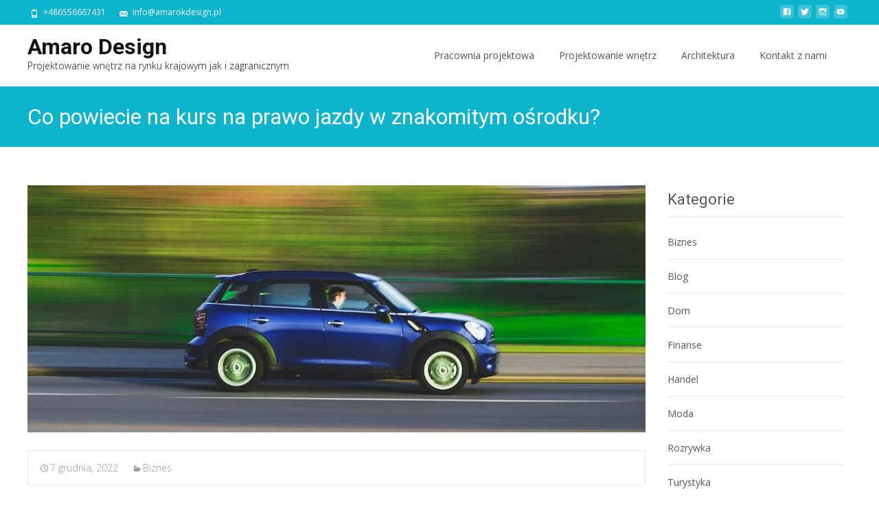

--- FILE ---
content_type: application/javascript
request_url: https://amarokdesign.pl/wp-content/themes/i-design/js/functions.js?ver=1.1.1
body_size: 3441
content:
/**
 * Functionality specific to i-design.
 *
 * Provides helper functions to enhance the theme experience.
 */

( function( $ ) {
	var body    = $( 'body' ),
	    _window = $( window );
	
	/**
	 * Enables menu toggle for small screens.
	 */
	( function() {
		var nav = $( '#site-navigation' ), button, menu;
		if ( ! nav )
			return;

		button = nav.find( '.menu-toggle' );
		if ( ! button )
			return;

		// Hide button if menu is missing or empty.
		menu = nav.find( '.nav-container' );
		if ( ! menu || ! menu.children().length ) {
			button.hide();
			return;
		}

		$( '.menu-toggle' ).on( 'click.idesign', function() {
			//nav.toggleClass( 'toggled-on' );
		} );
	} )();

	/**
	 * Makes "skip to content" link work correctly in IE9 and Chrome for better
	 * accessibility.
	 *
	 * @link http://www.nczonline.net/blog/2013/01/15/fixing-skip-to-content-links/
	 */
	_window.on( 'hashchange.idesign', function() {
		var element = document.getElementById( location.hash.substring( 1 ) );

		if ( element ) {
			if ( ! /^(?:a|select|input|button|textarea)$/i.test( element.tagName ) )
				element.tabIndex = -1;

			element.focus();
		}
	} );

		
} )( jQuery );

/* scripts to run on document ready */
jQuery(document).ready(function($) {
	
	/* customizing the drop down menu */
	jQuery('div.nav-container > ul > li > a').append( '<span class="colorbar"></span>' );
    jQuery('div.nav-container ul > li').hover(function() {
        jQuery(this).children('ul.children,ul.sub-menu').stop(true, true).slideDown("fast");
    }, function(){
        jQuery(this).children('ul.children,ul.sub-menu').slideUp("fast");
    });
	
	jQuery('.search-form').append( '<span class="searchico genericon genericon-search"></span>' );
	
	
	
	/* adding class for no featured image posts */
	$( "div.entry-nothumb" ).parent(".meta-img").addClass("no-image-meta");
	
	/* Go to top button */
	jQuery('body').append('<a href="#" class="go-top animated"><span class="genericon genericon-collapse"></span></a>');
                        // Show or hide the sticky footer button
    jQuery(window).scroll(function() {
        if (jQuery(this).scrollTop() > 200) {
        	jQuery('.go-top').fadeIn(200).addClass( 'bounce' );
        } else {
            jQuery('.go-top').fadeOut("slow");
        }
    });


    // Animate the scroll to top
    jQuery('.go-top').click(function(event) {
        event.preventDefault();
        jQuery('html, body').animate({scrollTop: 0}, 1000);
    });	
	
	
	
	/*equal height for featured post for two column view */
	
	equalheight = function(container){
	
		var currentTallest = 0,
			 currentRowStart = 0,
			 rowDivs = new Array(),
			 $el,
			 topPosition = 0;
		$(container).each(function() {
		
		   $el = $(this);
		   $($el).height('auto')
		   topPostion = $el.position().top;
		
		   	if (currentRowStart != topPostion) {
				for (currentDiv = 0 ; currentDiv < rowDivs.length ; currentDiv++) {
			   		rowDivs[currentDiv].height(currentTallest);
			 	}
			 	rowDivs.length = 0; // empty the array
			 	currentRowStart = topPostion;
			 	currentTallest = $el.height();
			 	rowDivs.push($el);
		   	} else {
			 	rowDivs.push($el);
			 	currentTallest = (currentTallest < $el.height()) ? ($el.height()) : (currentTallest);
		  	}
		   	for (currentDiv = 0 ; currentDiv < rowDivs.length ; currentDiv++) {
			 	rowDivs[currentDiv].height(currentTallest);
		   	}
		});
	}

  	equalheight('.main article');
	


	/*
	$(window).scroll(function(){
		var newvalue = parseInt($(this).scrollTop()*0.25)-64;
    	$('.ibanner').css('background-position', '0px '+newvalue+'px');
	});
	*/
	
	

	//$(window).load(function(){	
		
		// footer area masonry	
		$('#footer-widgets').each(function () {
			$(this).masonry({});
		});
		
		// Two column Blog layout masonry
		$('#blog-cols').each(function () {
			$(this).masonry({});
		});		
		
	//});		
	
	
	// slider
	$('#da-slider').each(function() {
		
		_this = $(this);
		var slider_speed = _this.data('slider-speed');
		
		var slider_transition = _this.data('slider-transition');
		if( slider_transition == "default" )	
		{
			slider_transition = false;
		}			
	
		_this.owlCarousel({
	 		
			navigation : true,
			autoPlay : slider_speed,
			transitionStyle : slider_transition,			
			paginationSpeed : 600,
			singleItem: true,
			rewindSpeed: 600,
			stopOnHover: true,
			navigationText: ['<span class="genericon genericon-leftarrow"></span>','<span class="genericon genericon-rightarrow"></span>'],
			addClassActive: true,
			theme : "owl-theme1",
			goToFirstSpeed : 1000,
			slideSpeed : 600,
			autoHeight: true			
	 
		});
	 
	});
	
	
	// Banner Parallax Effect	
	if ( $('.ibanner').length > 0 )
	{			
	
		var slider_parallax = $('#da-slider').data('slider-parallax');
		var slider_height = $('#da-slider').data('slider-height');
		var slider_reduct = $('#da-slider').data('slider-reduct');		
		
		slider_height = ( ($( window ).height()/100)*slider_height )-slider_reduct;
		
		$('.da-img').css( "height", slider_height );
		$('.ibanner .owl-carousel .owl-wrapper-outer').css( "height", slider_height );		
		
		if (slider_parallax == 1)
		{		
			var slidetop = parseInt($('.ibanner').offset().top);
			
			if( $( window ).width() > 999 )
			{	
				
				$(window).scroll(function(){
					var newvalue = parseInt($(this).scrollTop()*0.80)-56;
					
					if ($(this).scrollTop() > slidetop)
					{
						$('.da-img').css('background-position', 'center '+newvalue+'px');	
					}
					
					if ($(this).scrollTop() <= slidetop)
					{
						var slideheight = $('.active .da-img').height();
						$('.da-img').css('background-position', 'center 0px');
						$('.owl-wrapper-outer').css('max-height', slideheight+'px');
					}
					/**/
				});
			}
		}

	}
	/**/	

	
});

/* scripts to run as loads */

(function($) {
	
	/* acrolling header */
	var nav_container = $(".headerwrap");
	var nav = $(".site-header");

	var top_spacing = 00;
	var waypoint_offset = 00;
	
	if( $( window ).width() > 999 )
	{
		if ( $(".admin-bar").length>0 )
		{
			if($( window ).width()<766)
			{
				var top_spacing = 0;
			} else
			{
				var top_spacing = 30;
			}
		} else
		{
			var top_spacing = 0;
		}
		nav_container.waypoint({
			handler: function(direction) {
				
				if (direction == 'down') {
					nav_container.css({ 'height':nav.outerHeight() });		
					nav.stop().addClass("fixeddiv").css("top",-nav.outerHeight()).animate({"top":top_spacing});
				} else {
				
					nav_container.css({ 'height':'auto' });
					nav.stop().removeClass("fixeddiv").css("top",nav.outerHeight()).animate({"top":""});
				}
				
			},
			offset: function() {
				return -nav.outerHeight()-waypoint_offset;
			}
		});
	}

	/* no utility bar class addition */
	if ( $('.utilitybar').length == 0 ) {
		$('.headerwrap').addClass('noutility');
	}
	
	//$('#content #blog-cols .post.type-post, .tx-blog .tx-blog-item').each(function (index) {
	$('.twocol-blog #content #blog-cols .post').each(function (index) {		
		var _this = $(this);
			
		_this.css('visibility', 'hidden').addClass('animated');
		_this.one('inview', function () {
			setTimeout( function () {
				_this.css('visibility', 'visible').addClass('fadeInUp');
			}, (Math.floor((Math.random() * 320) + 24)));
		});
			
	});	
	

	$('.onecol-blog #primary .entry-thumbnail, .onecol-blog #primary .post-mainpart').css('visibility', 'hidden').addClass('animated');
	$('.onecol-blog #primary .entry-thumbnail').one('inview', function() {
		$(this).css('visibility', 'visible').addClass( 'fadeInLeft' );
	});
	
	$('.onecol-blog #primary .post-mainpart').one('inview', function() {
		$(this).css('visibility', 'visible').addClass( 'fadeInRight' );
	});
	/*	*/

	
	
	/* Fullscrees slider */
	if ( $('.ibanner').length > 0 && $('.notrans-header').length < 1 )
	{
		$('body').addClass('nx-fullscreen');
	}
	
	if ( $('.tx-slider').length > 0 )
	{
		$('body').addClass('nx-fullscreen');
		
		if( $('.tx-slider').length > 0 && $('.tx-el-slider').length < 1 )
		{
			$(".nx-fullscreen .utilitybar").css("display", "none");
		}
	}
	
	if( $('.nx-trans-header').length > 0 )
	{
		$('body').addClass('nx-fullscreen');
		//$(".iheader").css("display", "none");
	}
	/*
	if($(".home").length > 0)
	{
		$('ul.nav-menu > li > a[href*=#]').on('click', function(event){     
			event.preventDefault();
			$('html,body').animate({scrollTop:($(this.hash).offset().top)-100}, 500);
		});
	}
	*/	
})(jQuery);


jQuery(document).ready(function($) {

	//footer#colophon.site-footer

	function fixfooter() {  
		var footerheight = $('.site-footer').height();
		console.log(footerheight);
			
		var footer_styles = {
			"z-index" : "-1",
			"position" : "fixed",
			"left" : "0px",	
			"bottom" : "0px",
			"right" : "0px",
			"overflow" : "hidden"					
		}
	
		var site_main_styles = {
			"z-index" : "1"
		}
		
		var footer_filler_style = {
			"height" : footerheight,
			"background" : "transparent"	
		}
		
		var body_page_style = {
			"margin-bottom" : footerheight
		}	
		
		$('#colophon.site-footer').css( footer_styles );
		
		//$('.tx-footer-filler').css( footer_filler_style );
		
		$('#main.site-main').css( site_main_styles );
		
		$('#page.site').css( body_page_style );		   
	}	
	
	/**/
	if( ( $('.nx-wide').length > 0 ) && ( $(window).width() > 1200) ) {
		setTimeout(fixfooter, 2000)
	}
	
	if( $(".hideubar").length > 0 ) {
		$(".nx-fullscreen .utilitybar").css("display", "none");
	}
	
	// Video slider
	if ( ( $('.home').length > 0 && $('.home-slider-off').length > 0 ) || ( $('.nx-vi-header').length > 0 ) )
	{
		//console.log("it should be : "+(((winheight)/100)*header_height));
		var header_height = $('.iheader').data('header-height');
		var video_id = $('.iheader').data('video-id');
		
		var winheight = $( window ).height();
		var winwidth = $( window ).width();
		
		$('.iheader').css( "height", ((winheight)/100)*header_height );
		
		embed_code = '<iframe src="https://www.youtube.com/embed/'+video_id+'?controls=0&showinfo=0&rel=0&autoplay=1&loop=1&playlist='+video_id+'" frameborder="0" allow="autoplay" allowfullscreen></iframe>';
		if( video_id ) {
			$(".video-foreground").append(embed_code);
		}				
	} else if ( $('.blog').length > 0 && $('.home-slider-off').length > 0 )
	{
		$('.iheader').css( "height", 180);
		$('.titlebar').css( "paddingTop", 88);
		
	}
	
	if ( $('.nx-titlebar').length > 0 && $('.nx-fullscreen').length > 0 )
	{
		$('.iheader').css( "height", 180);
		$('.titlebar').css( "paddingTop", 88);		
	}	
	
	//$(window).load(function(){	
		// hide the preloader
		if ( $( 'body' ).hasClass( 'nx-preloader' ))
		{					
			$( '.nx-preloader .nx-ispload' ).css( "display", "none" );
		}
	//});
	
	if( $('.elementor-editor-active').length > 0 ) {
		$( '.nx-ispload' ).css( "display", "none" );
	}
	
	if( $('.woocommerce').length > 0 ) {
		$('.woocommerce ul.products li.product a img').each(function() {
			$( this ).wrap( "<span class='nx-prod-vinette'></span>" );
		});
	}
	
	// Gutenberg Fullwidth
	if( $('.alignfull').length > 0 ) {
		$('body').addClass('gb-alignfull');
	}		
		
});
